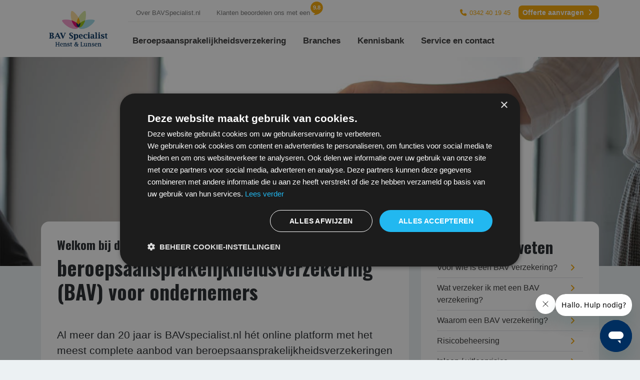

--- FILE ---
content_type: text/html; charset=UTF-8
request_url: https://www.bavspecialist.nl/
body_size: 9250
content:
<!DOCTYPE html>
<html lang="nl">
<head>
    <title>Beroepsaansprakelijkheidsverzekering? BAV | Bavspecialist.nl</title>
    <meta charset="utf-8">
    <meta name="viewport" content="width=device-width, initial-scale=1">
    <meta name="csrf-token" content="baKqh2DZZjcn3gUwmEpxH2XNT7ZcNXnl1WE3U4Rf">
    <meta name="robots" content="index,follow">
        <link rel="preconnect" href="https://fonts.googleapis.com">
    <link rel="preconnect" href="https://fonts.gstatic.com" crossorigin>
    <link href="https://fonts.googleapis.com/css2?family=Oswald:wght@200;300;400;500;600;700&display=swap" rel="stylesheet">
    <link rel="stylesheet" href="https://www.bavspecialist.nl/css/bavspecialist.css">
                <script type="application/ld+json">
        {
            "@context": "https://schema.org",
            "@type": "FAQPage",
            "mainEntity": [
                            {
                    "@type": "Question",
                    "name": "Is een beroepsaansprakelijkheidsverzekering verplicht?",
                    "acceptedAnswer": {
                        "@type": "Answer",
                        "text": "Een wettelijke verplichting voor een beroepsaansprakelijkheidsverzekering geldt voor bepaalde beroepen. Zo bent u als financieel adviseur, advocaat, notaris, accountant of architect verplicht om een BAV af te sluiten.Als er geen wettelijke verplichting geldt voor uw beroep, kan een verzekeringsplicht volgen vanuit beroepsorganisaties. Steeds vaker is een BAV bovendien een vereiste vanuit opdrachtgevers en bemiddelingsbureaus. Een beroepsaansprakelijkheidsverzekering zorgt er niet alleen voor dat u met een gerust hart uw werk kunt doen, maar is dus ook interessant voor het binnenhalen van nieuwe opdrachten."
                    }
                            },
                                        {
                    "@type": "Question",
                    "name": "Voor wie is een BAV bedoeld?",
                    "acceptedAnswer": {
                        "@type": "Answer",
                        "text": "Een beroepsaansprakelijkheidsverzekering dekt financiële schade. De verzekering is daarom relevant voor professionals die het risico lopen om beroepsfouten te maken waardoor financiële schade kan ontstaan. Denk aan professionals die advies geven, of berekeningen maken. Voor ICT’ers, accountants, architecten, consultants is het bijvoorbeeld belangrijk om een BAV af te sluiten."
                    }
                            },
                                        {
                    "@type": "Question",
                    "name": "Wat is een beroepsaansprakelijkheidsverzekering (BAV)?",
                    "acceptedAnswer": {
                        "@type": "Answer",
                        "text": "Een beroepsaansprakelijkheidsverzekering (BAV) beschermt u tegen schadeclaims die voortvloeien uit beroepsfouten van u of een van uw medewerkers. Beroepsfouten zijn bijvoorbeeld nalatigheid, verkeerde adviezen, of fouten in berekeningen of ontwerpen. Voor de financiële schade die hieruit voortvloeit kunt u aansprakelijk worden gesteld en een schadeclaim ontvangen. Een beroepsaansprakelijkheidsverzekering biedt in deze situatie dekking tegen “zuivere vermogensschade”. Naast vergoeding van door derden geleden financiële schade waarvoor u aansprakelijk bent, is er ook vergoeding van juridische verweerkosten en wettelijke rente."
                    }
                            },
                                        {
                    "@type": "Question",
                    "name": "Wat is het verschil tussen een beroepsaansprakelijkheidsverzekering en een bedrijfsaansprakelijkheidsverzekering?",
                    "acceptedAnswer": {
                        "@type": "Answer",
                        "text": "Soms worden de beroepsaansprakelijkheidsverzekering en de bedrijfsaansprakelijkheidsverzekering door elkaar gehaald. Er is een belangrijk verschil tussen deze twee verzekeringen:Een beroepsaansprakelijkheidsverzekering biedt dekking tegen financiële schade die voortvloeit uit beroepsfouten, zoals onjuist advies, onzorgvuldigheid, onvolledigheid of verkeerde berekeningen.Een bedrijfsaansprakelijkheidsverzekering daarentegen dekt schade aan personen en hun spullen die veroorzaakt worden tijdens het werk. het gaat hierbij om tastbare schade aan spullen of personen.Twijfelt u over welke verzekering u wilt afsluiten? Wij kunnen beiden voor u verzorgen en u adviseren over de juiste verzekering voor uw situatie."
                    }
                            },
                                        {
                    "@type": "Question",
                    "name": "Wat kost een beroepsaansprakelijkheidsverzekering?",
                    "acceptedAnswer": {
                        "@type": "Answer",
                        "text": "De kosten van een BAV variëren per verzekering en verzekeraar en zijn afhankelijk van verschillende factoren. Het risico op vermogensschade is voor het ene beroep bijvoorbeeld veel groter dan het andere beroep. Hoeveel u betaalt hangt daarom onder andere af van het beroep dat u uitoefent. Andere factoren die een rol spelen bij de kosten van een BAV zijn:- De omzet van uw onderneming - De hoogte van het verzekerde bedrag- Het gekozen eigen risico- Hoe lang u al ondernemer bentGezien onze ruime ervaring met beroepsaansprakelijkheidsverzekeringen voor de meest uiteenlopende beroepen, kunnen wij u hier uitstekend over adviseren."
                    }
                            }
                                    ]
        }
    </script>

        <link rel="shortcut icon" type="image/x-icon" href="https://www.bavspecialist.nl/pics/favicon.ico">
    <link rel="canonical" href="https://www.bavspecialist.nl" />

    <meta name="keywords" content="">
    <meta name="description" content="De specialist in alles omtrent een beroepsaansprakelijkheidsverzekering en BAV. ✔ Onafhankelijk advies ✔ Professionele afhandeling ✔ Scherpe tarieven">
    <meta name="dc.title" content="Beroepsaansprakelijkheidsverzekering? BAV | Bavspecialist.nl">
    <meta name="dc.keywords" content="">
    <meta name="dc.description" content="De specialist in alles omtrent een beroepsaansprakelijkheidsverzekering en BAV. ✔ Onafhankelijk advies ✔ Professionele afhandeling ✔ Scherpe tarieven">

    <meta property="og:locale" content="nl_NL">
    <meta property="og:type" content="website">
    <meta property="og:title" content="Beroepsaansprakelijkheidsverzekering? BAV | Bavspecialist.nl">
    <meta property="og:description" content="De specialist in alles omtrent een beroepsaansprakelijkheidsverzekering en BAV. ✔ Onafhankelijk advies ✔ Professionele afhandeling ✔ Scherpe tarieven">
    <meta property="og:image" content="https://www.bavspecialist.nl/pics/logo-aovspecialist.png">
    <meta property="og:url" content="https://www.bavspecialist.nl/">
    <meta property="og:site_name"
          content="Bavspecialist.nl | Beroepsaansprakelijkheidsverzekeringen">
                <meta name="google-site-verification" content="-BvBXcRw47InEZMlXjOpOp7j5rBbkvMPFa48xS6eJgc">
        <script>
            (function (i, s, o, g, r, a, m) {
                i['GoogleAnalyticsObject'] = r;
                i[r] = i[r] || function () {
                    (i[r].q = i[r].q || []).push(arguments)
                }, i[r].l = 1 * new Date();
                a = s.createElement(o),
                    m = s.getElementsByTagName(o)[0];
                a.async = 1;
                a.src = g;
                m.parentNode.insertBefore(a, m)
            })(window, document, 'script', 'https://www.google-analytics.com/analytics.js', 'ga');

            ga('create', 'UA-162460-9', 'auto');
            ga('send', 'pageview');

            ga('create', 'UA-162460-4', 'auto', {'name': 'bavspecialist'} ); ga('bavspecialist.send', 'pageview');
        </script>
        <script>(function(w,d,s,l,i){
        w[l]=w[l]||[];w[l].push({'gtm.start': new Date().getTime(),event:'gtm.js'});
        var f=d.getElementsByTagName(s)[0], j=d.createElement(s),dl=l!='dataLayer'?'&l='+l:'';j.async=true;j.src= 'https://www.googletagmanager.com/gtm.js?id='+i+dl;f.parentNode.insertBefore(j,f);
    })(window,document,'script','dataLayer','GTM-WZH7ZBD');</script>
</head>
<body data-name="home">
<noscript><iframe src="https://www.googletagmanager.com/ns.html?id=GTM-WZH7ZBD" height="0" width="0" style="display:none;visibility:hidden"></iframe></noscript>
<header>
                        <div class="container">
    <div class="row">
        <div class="col-lg-auto col-sm-3 d-flex justify-content-center align-items-center">
            <a href="/" class="logo">&nbsp;</a>
        </div>
        <div class="col">
            <nav class="nav">
                <ul class="nav d-none d-sm-inline-flex">
                                            <li class="nav-item">
                            <a href="https://www.bavspecialist.nl/over-bavspecialist"
                               target="_self" rel="follow" class="nav-link">
                                Over BAVSpecialist.nl
                            </a>
                        </li>
                                            <li class="nav-item">
                            <a href="/klanttevredenheid"
                               target="_self" rel="" class="nav-link">
                                Klanten beoordelen ons met een
                            </a>
                        </li>
                                        <li class="grade">
                        <svg viewBox="0 0 88 96" version="1.1" xmlns="http://www.w3.org/2000/svg" xmlns:xlink="http://www.w3.org/1999/xlink">
                            <g transform="translate(-22.000000, -16.000000)">
                                <path d="M19.8135517,88.6138147 C23.8956008,95.0045785 29.4192056,100.006816 35.6894849,103.450723 L35.729738,103.475727 C42.1684482,106.998217 49.3917506,108.878023 56.6657471,108.914292 C60.5032552,108.934762 64.3586231,108.440734 68.1132895,107.399649 L68.1255166,107.427125 C72.406221,106.337132 76.3394848,104.910963 79.9305286,103.257701 C87.6067813,99.7310894 93.744349,95.1694376 98.5363914,90.6088848 C108.36488,81.2494205 112.514659,71.8916047 112.622642,71.4784952 C112.622642,71.4784952 105.677402,74.5320983 98.1357838,76.4937844 C99.1146348,72.8271802 99.6098991,69.0369317 99.6094869,65.2273122 C99.6052281,60.526217 98.8394574,55.7954472 97.2669762,51.2273384 C96.1712126,48.0506405 94.6906403,44.9517012 92.8025913,41.9941286 C91.4526698,39.8821459 89.9459949,37.9234822 88.3163625,36.1313262 C79.2062475,26.1172337 66.0781037,21.1439836 53.034038,22.1207739 C46.1272652,22.6399428 39.2457708,24.8240513 32.9956868,28.8118561 C15.6266796,39.9066 8.8434137,61.3256463 15.5431509,79.9332952 C16.6173455,82.9166957 18.0337601,85.8275582 19.8135517,88.6138147" id="txt_balloon" transform="translate(62.811321, 65.457451) scale(-1, 1) rotate(-300.000000) translate(-62.811321, -65.457451) "></path>
                            </g>
                        </svg>
                        <span>9.8</span>
                    </li>
                </ul>

                <ul class="nav d-none d-sm-inline-flex">
                    <li class="nav-item">
                        <a href="tel:+31342401945" class="nav-link">
                            <span class="text-secondary">
                                <i class="fa fa-fw fa-phone" aria-hidden="true"></i> 0342 40 19 45
                            </span>
                        </a>
                    </li>
                    <li>
                        <a href="/offerte" class="btn btn-xs btn-secondary">
                            Offerte aanvragen
                            <i class="fa fa-fw fa-angle-right" aria-hidden="true"></i>
                        </a>
                    </li>
                </ul>
            </nav>

            <nav class="navbar navbar-expand-lg mb-2 mb-sm-0">
                <button type="button"
                        data-bs-toggle="collapse"
                        data-bs-target="#navbar-main"
                        aria-controls="navbar-main"
                        aria-expanded="false"
                        aria-label="Toggle navigation" class="navbar-toggler float-end">
                    <i class="fas fa-fw fa-bars"></i>
                </button>

                <div class="d-inline-block d-sm-none">
                    <a href="tel:+31342401945" class="nav-link">
                        <span class="text-secondary">
                            <i class="fa fa-fw fa-phone" aria-hidden="true"></i> 0342 40 19 45
                        </span>
                    </a>
                </div>

                <div id="navbar-main" class="collapse navbar-collapse">
                    <ul class="navbar-nav me-auto">

                        
                            <li class="nav-item nav-item-group d-block d-lg-none">
                                <a href="#"
                                   tabindex="0" target="_self" rel="folow" class="nav-link">
                                    Over ons
                                </a>

                                                            </li>
                        
                            <li class="nav-item nav-item-group">
                                <a href="/beroepsaansprakelijkheidsverzekering"
                                   tabindex="1" target="_self" rel="folow" class="nav-link">
                                    Beroepsaansprakelijk­heids­verzekering
                                </a>

                                
                                    <div aria-hidden="true" class="container nav-container">
                                        <div class="row">

                                            
                                                
                                                    
                                                        <div class="col-lg-3 col-md-6">
                                                            <span class="nav-text h5">BAV afsluiten</span>
                                                            <ul class="navbar-nav-col">
                                                                                                                                    <li class="nav-item">
                                                                        <a href="https://www.bavspecialist.nl/beroepsaansprakelijkheidsverzekering"
                                                                           target="_self" rel="follow" class="nav-link">Alles over BAV</a>
                                                                    </li>
                                                                                                                                    <li class="nav-item">
                                                                        <a href="https://www.bavspecialist.nl/vergelijken-en-afsluiten"
                                                                           target="_self" rel="follow" class="nav-link">BAV vergelijken en afsluiten</a>
                                                                    </li>
                                                                                                                                    <li class="nav-item">
                                                                        <a href="https://www.bavspecialist.nl/premie-bav-verzekering-berekenen"
                                                                           target="_self" rel="follow" class="nav-link">Premie BAV berekenen</a>
                                                                    </li>
                                                                                                                                    <li class="nav-item">
                                                                        <a href="/offerte"
                                                                           target="_self" rel="" class="nav-link">Offerte BAV aanvragen</a>
                                                                    </li>
                                                                                                                                    <li class="nav-item">
                                                                        <a href="/adviesgesprek"
                                                                           target="_self" rel="" class="nav-link">Plan gratis adviesgesprek</a>
                                                                    </li>
                                                                                                                            </ul>
                                                        </div>

                                                                                                    
                                                    
                                                        <div class="col-lg-3 col-md-6">
                                                            <span class="nav-text h5">Meer informatie</span>
                                                            <ul class="navbar-nav-col">
                                                                                                                                    <li class="nav-item">
                                                                        <a href="https://www.bavspecialist.nl/waarom-een-beroepsaansprakelijkheidsverzekering-bav"
                                                                           target="_self" rel="follow" class="nav-link">Waarom een BAV verzekering?</a>
                                                                    </li>
                                                                                                                                    <li class="nav-item">
                                                                        <a href="https://www.bavspecialist.nl/voor-wie-is-een-beroepsaansprakelijkheidsverzekering-bav"
                                                                           target="_self" rel="follow" class="nav-link">Heb ik een BAV verzekering nodig?</a>
                                                                    </li>
                                                                                                                                    <li class="nav-item">
                                                                        <a href="https://www.bavspecialist.nl/wat-verzeker-ik-met-een-beroepsaansprakelijkheidsverzekering-bav"
                                                                           target="_self" rel="follow" class="nav-link">Wat dekt een BAV verzekering?</a>
                                                                    </li>
                                                                                                                            </ul>
                                                        </div>

                                                                                                    
                                                
                                                                                                            <div class="col col-banner col-lg-6 d-lg-flex d-md-none d-sm-none">
                                                            <div class="banner banner-default">
                                                                <h5>Beroepsaansprakelijk­heids­verzekering (BAV) voor ondernemers</h5>
                                                                <p>Een Beroepsaansprakelijk­heids­verzekering (BAV) voor ondernemers beschermt u zich tegen de gevolgen van schadeclaims wanneer u of een medewerker een beroepsfout maakt.</p>

                                                                                                                                    <a href="/offerte" class="btn btn-secondary">
                                                                        Offerte aanvragen
                                                                        <i class="fa fa-fw fa-chevron-right" aria-hidden="true"></i>
                                                                    </a>
                                                                                                                            </div>
                                                        </div>
                                                    
                                                
                                            
                                            
                                        </div>
                                    </div>
                                                            </li>
                        
                            <li class="nav-item nav-item-group">
                                <a href="#"
                                   tabindex="2" target="_self" rel="folow" class="nav-link">
                                    Branches
                                </a>

                                
                                    <div aria-hidden="true" class="container nav-container">
                                        <div class="row">

                                            
                                                
                                                    
                                                        <div class="col-lg-4 col-md-12">
                                                            <span class="nav-text h5">Oplossingen voor uw branche </span>
                                                            <ul class="navbar-nav-col">
                                                                                                                                    <li class="nav-item">
                                                                        <a href="https://www.bavspecialist.nl/branches/consultancy"
                                                                           target="_self" rel="follow" class="nav-link">Consultancy</a>
                                                                    </li>
                                                                                                                                    <li class="nav-item">
                                                                        <a href="https://www.bavspecialist.nl/branches/financiele-dienstverlening"
                                                                           target="_self" rel="follow" class="nav-link">Financiele dienstverlening</a>
                                                                    </li>
                                                                                                                                    <li class="nav-item">
                                                                        <a href="https://www.bavspecialist.nl/branches/ict-media-en-communicatie"
                                                                           target="_self" rel="follow" class="nav-link">ICT, media en communicatie</a>
                                                                    </li>
                                                                                                                                    <li class="nav-item">
                                                                        <a href="https://www.bavspecialist.nl/branches/juridische-dienstverlening"
                                                                           target="_self" rel="follow" class="nav-link">Juridische dienstverlening</a>
                                                                    </li>
                                                                                                                                    <li class="nav-item">
                                                                        <a href="https://www.bavspecialist.nl/branches/overig"
                                                                           target="_self" rel="follow" class="nav-link">Overige beroepen</a>
                                                                    </li>
                                                                                                                                    <li class="nav-item">
                                                                        <a href="https://www.bavspecialist.nl/branches/technische-beroepen"
                                                                           target="_self" rel="follow" class="nav-link">Technische beroepen</a>
                                                                    </li>
                                                                                                                                    <li class="nav-item">
                                                                        <a href="https://www.bavspecialist.nl/branches/zorg"
                                                                           target="_self" rel="follow" class="nav-link">Zorg</a>
                                                                    </li>
                                                                                                                            </ul>
                                                        </div>

                                                                                                    
                                                
                                                                                                            <div class="col col-banner col-lg-8 d-lg-flex d-md-none d-sm-none">
                                                            <div class="banner banner-default">
                                                                <h5>Advies op maat</h5>
                                                                <p>Wilt u de beste oplossing voor uw specifieke situatie? Wij voorzien u graag van gratis advies!</p>

                                                                                                                                    <a href="/advies" class="btn btn-outline-secondary">
                                                                        Vrijblijvend advies
                                                                        <i class="fa fa-fw fa-chevron-right" aria-hidden="true"></i>
                                                                    </a>
                                                                                                                            </div>
                                                        </div>
                                                    
                                                
                                            
                                            
                                        </div>
                                    </div>
                                                            </li>
                        
                            <li class="nav-item nav-item-group">
                                <a href="#"
                                   tabindex="3" target="_self" rel="folow" class="nav-link">
                                    Kennisbank
                                </a>

                                
                                    <div aria-hidden="true" class="container nav-container">
                                        <div class="row">

                                            
                                                
                                                    
                                                        <div class="col-lg-4 col-md-12">
                                                            <span class="nav-text h5">Achtergrondinformatie</span>
                                                            <ul class="navbar-nav-col">
                                                                                                                                    <li class="nav-item">
                                                                        <a href="/downloads"
                                                                           target="_self" rel="" class="nav-link">Downloads</a>
                                                                    </li>
                                                                                                                                    <li class="nav-item">
                                                                        <a href="/nieuws"
                                                                           target="_self" rel="" class="nav-link">Nieuws</a>
                                                                    </li>
                                                                                                                                    <li class="nav-item">
                                                                        <a href="/begrippenlijst"
                                                                           target="_self" rel="" class="nav-link">Begrippenlijst</a>
                                                                    </li>
                                                                                                                                    <li class="nav-item">
                                                                        <a href="/verzekeraars"
                                                                           target="_self" rel="" class="nav-link">BAV verzekeraars</a>
                                                                    </li>
                                                                                                                            </ul>
                                                        </div>

                                                                                                    
                                                
                                                                                                            <div class="col col-banner col-lg-8 d-lg-flex d-md-none d-sm-none">
                                                            <div class="banner banner-default">
                                                                <h5>Actuele informatie</h5>
                                                                <p>Wij houden de ontwikkelingen rondom beroepsaansprakelijk en Beroepsaansprakelijk­heids­verzekeringen continue in de gaten. Zo doen we er alles aan om u zo goed mogelijk te helpen.</p>

                                                                                                                                    <a href="/nieuws" class="btn btn-secondary">
                                                                        Bekijk het actuele nieuws
                                                                        <i class="fa fa-fw fa-chevron-right" aria-hidden="true"></i>
                                                                    </a>
                                                                                                                            </div>
                                                        </div>
                                                    
                                                
                                            
                                            
                                        </div>
                                    </div>
                                                            </li>
                        
                            <li class="nav-item nav-item-group">
                                <a href="/contact"
                                   tabindex="4" target="_self" rel="" class="nav-link">
                                    Service en contact
                                </a>

                                                            </li>
                                            </ul>

                                            <ul class="nav nav-quotation">
                            <li>
                                <a href="/offerte" class="btn btn-sm btn-secondary">
                                    Offerte aanvragen
                                    <i class="fa fa-fw fa-angle-right" aria-hidden="true"></i>
                                </a>
                            </li>
                        </ul>
                                    </div>
            </nav>
        </div>
    </div>
</div>
    </header>
<main>
                                    <section class="container-fluid container-visual">
                <figure class="figure figure-visual">
                    <figcaption></figcaption>
                </figure>
                <div class="container">
                    <div class="row justify-content-md-center">
                        <div class="col-lg-8 col-md-12">
                            <div class="card p-3 h-100">
                                <div class="card-body">
                                        <h1 class="card-title mb-5">
        <small class="d-block h4">Welkom bij de BAVspecialist van Nederland</small>
        beroepsaansprakelijk&shy;heids&shy;verzekering (BAV) voor ondernemers
    </h1>
    <p class="card-text mb-3">
                    Al meer dan 20 jaar is BAVspecialist.nl hét online platform met het meest complete aanbod van beroepsaansprakelijkheidsverzekeringen van Nederland. Bij BAVspecialist kunt u rekenen op onafhankelijk en eerlijk advies en een snelle en grondige afhandeling.
            </p>
    <nav class="d-flex flex-column flex-md-row gap-3">
    <a href="https://www.bavspecialist.nl/offerte" class="btn btn-lg btn-secondary text-nowrap">
        Offerte aanvragen
        <i class="fa fa-fw fa-chevron-right" aria-hidden="true"></i>
    </a>
    <a href="https://www.bavspecialist.nl/adviesgesprek" class="btn btn-lg btn-outline-secondary text-nowrap">
        <i class="fa fa-fw fa-calendar-alt" aria-hidden="true"></i>
        <span class="d-inline-blockblock d-sm-none">Gratis adviesgesprek</span>
        <span class="d-none d-sm-inline-block">Plan gratis adviesgesprek</span>
    </a>
</nav>

    
    
                                </div>
                            </div>
                        </div>
                        <div class="col-lg-4 col-md-12 col-aside-navigation mt-5 mt-lg-0">
                            <div class="card h-100">
                                <div class="card-body">
                                                                                                                                                            <strong class="h2 card-title mb-3">Goed om te weten</strong>
                                            <ul class="list-group list-group-flush">
                                                                                                    <li class="list-group-item ps-0">
                                                        <a href="https://www.bavspecialist.nl/voor-wie-is-een-beroepsaansprakelijkheidsverzekering-bav"
                                                           target="_self"
                                                           rel="follow"
                                                           title="Voor wie is een BAV verzekering?"
                                                           class="list-group-link">
                                                            Voor wie is een BAV verzekering?
                                                        </a>
                                                    </li>
                                                                                                    <li class="list-group-item ps-0">
                                                        <a href="https://www.bavspecialist.nl/wat-verzeker-ik-met-een-beroepsaansprakelijkheidsverzekering-bav"
                                                           target="_self"
                                                           rel="follow"
                                                           title="Wat verzeker ik met een BAV verzekering?"
                                                           class="list-group-link">
                                                            Wat verzeker ik met een BAV verzekering?
                                                        </a>
                                                    </li>
                                                                                                    <li class="list-group-item ps-0">
                                                        <a href="https://www.bavspecialist.nl/waarom-een-beroepsaansprakelijkheidsverzekering-bav"
                                                           target="_self"
                                                           rel="follow"
                                                           title="Waarom een BAV verzekering?"
                                                           class="list-group-link">
                                                            Waarom een BAV verzekering?
                                                        </a>
                                                    </li>
                                                                                                    <li class="list-group-item ps-0">
                                                        <a href="https://www.bavspecialist.nl/risicobeheersing-beroepsaansprakelijkheidsverzekering-bav"
                                                           target="_self"
                                                           rel="follow"
                                                           title="Risicobeheersing"
                                                           class="list-group-link">
                                                            Risicobeheersing
                                                        </a>
                                                    </li>
                                                                                                    <li class="list-group-item ps-0">
                                                        <a href="https://www.bavspecialist.nl/inloop-uitloop-risico-beroepsaansprakelijkheidsverzekering-bav"
                                                           target="_self"
                                                           rel="follow"
                                                           title="Inloop / uitlooprisico"
                                                           class="list-group-link">
                                                            Inloop / uitlooprisico
                                                        </a>
                                                    </li>
                                                                                                    <li class="list-group-item ps-0">
                                                        <a href="https://www.bavspecialist.nl/juridisch-contractbeheer-beroepsaansprakelijkheidsverzekering-bav"
                                                           target="_self"
                                                           rel="follow"
                                                           title="Juridisch contractbeheer"
                                                           class="list-group-link">
                                                            Juridisch contractbeheer
                                                        </a>
                                                    </li>
                                                                                            </ul>
                                                                                                            </div>
                            </div>
                        </div>
                    </div>

                                                                                            <div class="row justify-content-md-center">
                                <div class="col-lg-8 col-md-12 p-3 p-sm-5 pt-5 pb-0">
                                    <h2> Wat is een beroepsaansprakelijk­heids­verzekering (BAV) en voor wie is het? </h2> <p> Een <a href="/beroepsaansprakelijkheidsverzekering">beroepsaansprakelijk­heids­verzekering </a>biedt bescherming tegen financiële schade als gevolg van beroepsfouten door u of uw medewerkers. Dergelijke fouten, zoals verkeerde adviezen of onjuiste berekeningen, kunnen aanzienlijke financiële gevolgen hebben voor uw klanten en daarvoor kunt u aansprakelijk worden gesteld. </p> <p> Een beroepsaansprakelijk­heids­verzekering (BAV) beschermt u tegen deze situaties, zodat u met vertrouwen uw werk kunt uitvoeren. </p> <p> <a href="/voor-wie-is-een-beroepsaansprakelijkheidsverzekering-bav">Voor wie is een BAV nuttig?</a> Voor sommige beroepen, zoals accountant, advocaat, of architect, is een beroepsaansprakelijk­heids­verzekering verplicht. Daarnaast is een BAV een belangrijke verzekering voor ondernemers die advies geven, berekeningen doen, of tekeningen maken voor opdrachtgevers. </p>
                                </div>
                                <div class="col-lg-4 d-none d-lg-flex"></div>
                            </div>
                                                            </div>
            </section>
        
                
                    <section class="container container-branches">
                <div class="row justify-content-md-center">
                    <div class="col-lg-12 px-4 px-sm-5">
                        <h3>Een BAV voor elke branche</h3>
        <p>
            Iedere branche is anders en kent zijn eigen uitdagingen.
                Onze onafhankelijke adviseurs zijn hiervan op de hoogte en houden hier rekening mee bij het aanbieden van de best passende beroepsaansprakelijk&shy;heids&shy;verzekering voor uw situatie.
                Uiteraard nemen ze hierbij ook uw persoonlijke wensen mee.
        </p>
    
                <div class="row">
                            <div class="col-lg-6 col-md-6 col-sm-12">
                    <ul class="list-group list-group-flush">
                                                                                    <li class="list-group-item ps-0">
                                    <a href="https://www.bavspecialist.nl/branches/consultancy" rel="follow"
                                       target="_self" title="Consultancy" class="link-dark">
                                        Consultancy
                                    </a>
                                </li>
                                                                                                                <li class="list-group-item ps-0">
                                    <a href="https://www.bavspecialist.nl/branches/financiele-dienstverlening" rel="follow"
                                       target="_self" title="Financiele dienstverlening" class="link-dark">
                                        Financiele dienstverlening
                                    </a>
                                </li>
                                                                                                                <li class="list-group-item ps-0">
                                    <a href="https://www.bavspecialist.nl/branches/ict-media-en-communicatie" rel="follow"
                                       target="_self" title="ICT, media en communicatie" class="link-dark">
                                        ICT, media en communicatie
                                    </a>
                                </li>
                                                                                                                <li class="list-group-item ps-0">
                                    <a href="https://www.bavspecialist.nl/branches/juridische-dienstverlening" rel="follow"
                                       target="_self" title="Juridische dienstverlening" class="link-dark">
                                        Juridische dienstverlening
                                    </a>
                                </li>
                                                                        </ul>
                </div>
                            <div class="col-lg-6 col-md-6 col-sm-12">
                    <ul class="list-group list-group-flush">
                                                                                    <li class="list-group-item ps-0">
                                    <a href="https://www.bavspecialist.nl/branches/technische-beroepen" rel="follow"
                                       target="_self" title="Technische beroepen" class="link-dark">
                                        Technische beroepen
                                    </a>
                                </li>
                                                                                                                <li class="list-group-item ps-0">
                                    <a href="https://www.bavspecialist.nl/branches/zorg" rel="follow"
                                       target="_self" title="Zorg" class="link-dark">
                                        Zorg
                                    </a>
                                </li>
                                                                                                                <li class="list-group-item ps-0">
                                    <a href="https://www.bavspecialist.nl/branches/overig" rel="follow"
                                       target="_self" title="Overige beroepen" class="link-dark">
                                        Overige beroepen
                                    </a>
                                </li>
                                                                        </ul>
                </div>
                    </div>
    
        
                        </div>
                </div>
            </section>
        
                    <section class="container-fluid container-explainer bg-white">
                <div class="container">
                    <div class="row justify-content-md-center">
                        <div class="col-lg-12">
                            <span class="label label-secondary">In het kort</span>
    <h2>
        Dekking beroepsaansprakelijk&shy;heids&shy;verzekering
    </h2>
    <p class="text-muted">
        Een beroepsaansprakelijkheidsverzekering (BAV) dekt de “zuivere vermogensschade” als gevolg van beroepsfouten, zoals nalatigheid, verkeerde adviezen, of berekeningen. Naast vergoeding van de financiële schade waarvoor u aansprakelijk bent, worden ook juridische verweerkosten en wettelijke rente vergoed.
    </p>
    <div class="row">
        <div class="col-lg-6">
            <h4 class="my-3">Wel verzekerd</h4>
            <ul class="fa-ul">
                                    <li><span class="fa-li"><i class="fa-solid fa-check text-success" aria-hidden="true"></i></span>Door derden geleden financiële vermogensschade</li>
                                    <li><span class="fa-li"><i class="fa-solid fa-check text-success" aria-hidden="true"></i></span>Vergoeding van juridische verweerkosten bij aansprakelijkstelling</li>
                                    <li><span class="fa-li"><i class="fa-solid fa-check text-success" aria-hidden="true"></i></span>Vergoeding van wettelijke rente</li>
                                    <li><span class="fa-li"><i class="fa-solid fa-check text-success" aria-hidden="true"></i></span>Vergoeding schaderegelingskosten</li>
                                    <li><span class="fa-li"><i class="fa-solid fa-check text-success" aria-hidden="true"></i></span>Vergoeding bereddingskosten</li>
                            </ul>
        </div>
        <div class="col-lg-6">
            <h4 class="my-3">Niet verzekerd</h4>
            <ul class="fa-ul">
                                    <li><span class="fa-li"><i class="fa-solid fa-times text-danger" aria-hidden="true"></i></span>Opzet, fraude en vermogensdelicten</li>
                                    <li><span class="fa-li"><i class="fa-solid fa-times text-danger" aria-hidden="true"></i></span>Bekende fouten</li>
                                    <li><span class="fa-li"><i class="fa-solid fa-times text-danger" aria-hidden="true"></i></span>Aansprakelijkheid verhogende bedingen</li>
                                    <li><span class="fa-li"><i class="fa-solid fa-times text-danger" aria-hidden="true"></i></span>Eigen geleden schade zoals honorariumgeschil</li>
                            </ul>
        </div>
    </div>

                <div class="row my-3">
            <div class="col-lg-12">
                Meer informatie over de dekking van een BAV? Bekijk <a href="/wat-verzeker-ik-met-een-beroepsaansprakelijkheidsverzekering-bav">Wat is de dekking van een beroepsaansprakelijkheidsverzekering</a>
            </div>
        </div>
                            </div>
                    </div>
                </div>
            </section>
        
                    <section class="container container-usps">
                <div class="row justify-content-md-center">
                    <div class="col-lg-12">
                        <h2 class="mb-5">
    Waarom BAV specialist
</h2>
<div class="row">
    <div class="col-lg-4 col-md-12">
        <div class="card h-100">
            <div class="card-body">
                <img src="/pics/w1h1.png" alt="" class="card-img card-img-independent d-none d-sm-block">
                <h4 class="card-title my-3">Onafhankelijk en marktbreed advies</h4>
                <div class="row">
                    <div class="col-md-8 col-sm-12 col-lg-12">
                        <p>
                            Bavspecialist.nl  biedt onafhankelijk advies, waarbij we geen belang hebben bij de uitkomst van het advies.
                                Daardoor bent u verzekerd van objectieve en eerlijke begeleiding bij het nemen van belangrijke beslissingen.
                        </p>
                    </div>
                </div>
            </div>
        </div>
    </div>
    <div class="col-lg-4 col-md-12 mt-5 mt-lg-0">
        <div class="card h-100">
            <div class="card-body">
                <img src="/pics/w1h1.png" alt="" class="card-img card-img-correct d-none d-sm-block">
                <h4 class="card-title my-3">Snel, correct en grondig</h4>
                <div class="row">
                    <div class="col-md-8 col-sm-12 col-lg-12">
                        <p>
                            U wilt snel kunnen inspelen op veranderingen en ontwikkelingen in de markt.
                            Wij begrijpen dit en staan bekend om onze snelle reactie, zonder dat dit ten koste gaat van de grondigheid en kwaliteit van het advies.
                        </p>
                    </div>
                </div>
            </div>
        </div>
    </div>
    <div class="col col-lg-4 col-md-12 mt-5 mt-lg-0">
        <div class="card h-100">
            <div class="card-body">
                <img src="/pics/w1h1.png" alt="" class="card-img card-img-professional d-none d-sm-block">
                <h4 class="card-title my-3">Professionele schadeafhandeling</h4>
                <div class="row">
                    <div class="col-md-8 col-sm-12 col-lg-12">
                        <p>
                            Het afhandelen van aansprakelijkheidsclaims kan een tijdrovend en complex proces zijn, waarbij veel kennis en ervaring vereist is.
                            Met onze jarenlange ervaring kunt u erop vertrouwen dat de afhandeling van uw aansprakelijkheidsclaim bij ons in goede handen is.
                        </p>
                    </div>
                </div>
            </div>
        </div>
    </div>
</div>
                    </div>
                </div>
            </section>
        
        
        
        
                <section class="container-fluid container-reviews bg-white">
            <div class="container">
                <div class="row justify-content-md-center">
                    <div class="col-lg-12">
                        <h3>Klantbeoordeling bavspecialist.nl</h3>
    
                <div class="row">
            <div class="col-lg-4">
                <div class="review-summary py-3">
                    <p class="fs-5 mb-0">Onze klanten beoordelen ons gemiddeld met een</p>
                    <div class="grade">
                        <svg viewBox="0 0 88 96" version="1.1" xmlns="http://www.w3.org/2000/svg" xmlns:xlink="http://www.w3.org/1999/xlink">
                            <g transform="translate(-22.000000, -16.000000)">
                                <path d="M19.8135517,88.6138147 C23.8956008,95.0045785 29.4192056,100.006816 35.6894849,103.450723 L35.729738,103.475727 C42.1684482,106.998217 49.3917506,108.878023 56.6657471,108.914292 C60.5032552,108.934762 64.3586231,108.440734 68.1132895,107.399649 L68.1255166,107.427125 C72.406221,106.337132 76.3394848,104.910963 79.9305286,103.257701 C87.6067813,99.7310894 93.744349,95.1694376 98.5363914,90.6088848 C108.36488,81.2494205 112.514659,71.8916047 112.622642,71.4784952 C112.622642,71.4784952 105.677402,74.5320983 98.1357838,76.4937844 C99.1146348,72.8271802 99.6098991,69.0369317 99.6094869,65.2273122 C99.6052281,60.526217 98.8394574,55.7954472 97.2669762,51.2273384 C96.1712126,48.0506405 94.6906403,44.9517012 92.8025913,41.9941286 C91.4526698,39.8821459 89.9459949,37.9234822 88.3163625,36.1313262 C79.2062475,26.1172337 66.0781037,21.1439836 53.034038,22.1207739 C46.1272652,22.6399428 39.2457708,24.8240513 32.9956868,28.8118561 C15.6266796,39.9066 8.8434137,61.3256463 15.5431509,79.9332952 C16.6173455,82.9166957 18.0337601,85.8275582 19.8135517,88.6138147" id="txt_balloon" transform="translate(62.811321, 65.457451) scale(-1, 1) rotate(-300.000000) translate(-62.811321, -65.457451) "></path>
                            </g>
                        </svg>
                        <span>9.8</span>
                    </div>
                    
                </div>
            </div>
            <div class="col-lg-7 offset-lg-1">
                <blockquote class="blockquote blockquote-review h-75">
                    <p class="fst-italic text-muted">Jeroen was truly professional in helping me through a complex insurance coverage challenge. He was patient in answering all my questions and helpful in coming up with a workable proposal. He supported me in English throughout the whole process.</p>
                    <strong class="text-nowrap">Yoshi</strong>
                </blockquote>
                <nav class="pt-3 text-end">
                    <a href="/klanttevredenheid" class="btn btn-sm btn-outline-secondary">
                        <i class="fa fa-fw fa-comment" aria-hidden="true"></i>
                        Bekijk alle reacties
                    </a>
                </nav>
            </div>
        </div>
    
        
    
                    </div>
                </div>
            </div>
        </section>
        
                    <section class="container-fluid container-explainer bg-white">
                <div class="container">
                    <div class="row justify-content-md-center">
                        <div class="col-lg-12">
                            <span class="label label-secondary">In het kort</span>
    <h2>
        Dekking beroepsaansprakelijk&shy;heids&shy;verzekering
    </h2>
    <p class="text-muted">
        Een beroepsaansprakelijkheidsverzekering (BAV) dekt de “zuivere vermogensschade” als gevolg van beroepsfouten, zoals nalatigheid, verkeerde adviezen, of berekeningen. Naast vergoeding van de financiële schade waarvoor u aansprakelijk bent, worden ook juridische verweerkosten en wettelijke rente vergoed.
    </p>
    <div class="row">
        <div class="col-lg-6">
            <h4 class="my-3">Wel verzekerd</h4>
            <ul class="fa-ul">
                                    <li><span class="fa-li"><i class="fa-solid fa-check text-success" aria-hidden="true"></i></span>Door derden geleden financiële vermogensschade</li>
                                    <li><span class="fa-li"><i class="fa-solid fa-check text-success" aria-hidden="true"></i></span>Vergoeding van juridische verweerkosten bij aansprakelijkstelling</li>
                                    <li><span class="fa-li"><i class="fa-solid fa-check text-success" aria-hidden="true"></i></span>Vergoeding van wettelijke rente</li>
                                    <li><span class="fa-li"><i class="fa-solid fa-check text-success" aria-hidden="true"></i></span>Vergoeding schaderegelingskosten</li>
                                    <li><span class="fa-li"><i class="fa-solid fa-check text-success" aria-hidden="true"></i></span>Vergoeding bereddingskosten</li>
                            </ul>
        </div>
        <div class="col-lg-6">
            <h4 class="my-3">Niet verzekerd</h4>
            <ul class="fa-ul">
                                    <li><span class="fa-li"><i class="fa-solid fa-times text-danger" aria-hidden="true"></i></span>Opzet, fraude en vermogensdelicten</li>
                                    <li><span class="fa-li"><i class="fa-solid fa-times text-danger" aria-hidden="true"></i></span>Bekende fouten</li>
                                    <li><span class="fa-li"><i class="fa-solid fa-times text-danger" aria-hidden="true"></i></span>Aansprakelijkheid verhogende bedingen</li>
                                    <li><span class="fa-li"><i class="fa-solid fa-times text-danger" aria-hidden="true"></i></span>Eigen geleden schade zoals honorariumgeschil</li>
                            </ul>
        </div>
    </div>

                <div class="row my-3">
            <div class="col-lg-12">
                Meer informatie over de dekking van een BAV? Bekijk <a href="/wat-verzeker-ik-met-een-beroepsaansprakelijkheidsverzekering-bav">Wat is de dekking van een beroepsaansprakelijkheidsverzekering</a>
            </div>
        </div>
                            </div>
                    </div>
                </div>
            </section>
        
                    <section class="container-fluid container-insurers bg-white">
                <div class="container">
                    <div class="row justify-content-md-center">
                        <div class="col-lg-12">
                            <h2>
            Verzekeraars BAV
        </h2>
        <p class="text-muted">
            Bij het maken van de offerte voor uw beroepsaansprakelijk&shy;heids&shy;verzekering maken we een onafhankelijke vergelijking van de mogelijkheden die door de BAV verzekeraars waar we mee samenwerken worden aangeboden.
        </p>
    
                <div class="row">
                            <div class="col-md-6">
                    <ul class="list-group list-group-flush">
                                                    <li class="list-group-item ps-0">
                                <a href="https://www.bavspecialist.nl/verzekeraars/beroepsaansprakelijkheidsverzekering-bav-van-aig" rel="follow"
                                   target="_self" title="AIG" class="link-dark">
                                    AIG
                                </a>
                            </li>
                                                    <li class="list-group-item ps-0">
                                <a href="https://www.bavspecialist.nl/verzekeraars/beroepsaansprakelijkheidsverzekering-bav-van-allianz" rel="follow"
                                   target="_self" title="Allianz" class="link-dark">
                                    Allianz
                                </a>
                            </li>
                                                    <li class="list-group-item ps-0">
                                <a href="https://www.bavspecialist.nl/verzekeraars/beroepsaansprakelijkheidsverzekering-bav-van-chubb-insurance" rel="follow"
                                   target="_self" title="Chubb Insurance" class="link-dark">
                                    Chubb Insurance
                                </a>
                            </li>
                                                    <li class="list-group-item ps-0">
                                <a href="https://www.bavspecialist.nl/verzekeraars/beroepsaansprakelijkheidsverzekering-bav-van-cna-hardy" rel="follow"
                                   target="_self" title="CNA Hardy" class="link-dark">
                                    CNA Hardy
                                </a>
                            </li>
                                                    <li class="list-group-item ps-0">
                                <a href="https://www.bavspecialist.nl/verzekeraars/beroepsaansprakelijkheidsverzekering-bav-van-de-goudse" rel="follow"
                                   target="_self" title="De Goudse" class="link-dark">
                                    De Goudse
                                </a>
                            </li>
                                                    <li class="list-group-item ps-0">
                                <a href="https://www.bavspecialist.nl/verzekeraars/beroepsaansprakelijkheidsverzekering-bav-van-hdi-global-specialty-se" rel="follow"
                                   target="_self" title="HDI Global Specialty SE" class="link-dark">
                                    HDI Global Specialty SE
                                </a>
                            </li>
                                            </ul>
                </div>
                            <div class="col-md-6">
                    <ul class="list-group list-group-flush">
                                                    <li class="list-group-item ps-0">
                                <a href="https://www.bavspecialist.nl/verzekeraars/beroepsaansprakelijkheidsverzekering-bav-van-hiscox" rel="follow"
                                   target="_self" title="Hiscox" class="link-dark">
                                    Hiscox
                                </a>
                            </li>
                                                    <li class="list-group-item ps-0">
                                <a href="https://www.bavspecialist.nl/verzekeraars/beroepsaansprakelijkheidsverzekering-bav-van-liberty-bav" rel="follow"
                                   target="_self" title="Liberty BAV" class="link-dark">
                                    Liberty BAV
                                </a>
                            </li>
                                                    <li class="list-group-item ps-0">
                                <a href="https://www.bavspecialist.nl/verzekeraars/beroepsaansprakelijkheidsverzekering-bav-van-markel-insurance-se" rel="follow"
                                   target="_self" title="Markel Insurance SE" class="link-dark">
                                    Markel Insurance SE
                                </a>
                            </li>
                                                    <li class="list-group-item ps-0">
                                <a href="https://www.bavspecialist.nl/verzekeraars/beroepsaansprakelijkheidsverzekering-bav-van-nationale-nederlanden" rel="follow"
                                   target="_self" title="Nationale Nederlanden" class="link-dark">
                                    Nationale Nederlanden
                                </a>
                            </li>
                                                    <li class="list-group-item ps-0">
                                <a href="https://www.bavspecialist.nl/verzekeraars/beroepsaansprakelijkheidsverzekering-bav-van-zurich" rel="follow"
                                   target="_self" title="Zurich" class="link-dark">
                                    Zurich
                                </a>
                            </li>
                                            </ul>
                </div>
                    </div>
    
        
    
                        </div>
                    </div>
                </div>
            </section>
        
                    <section class="container container-faqs">
                <div class="row justify-content-md-center">
                    <div class="col-lg-12">
                        <h2 class="mb-5">
        Veel gestelde vragen over beroepsaansprakelijk&shy;heids&shy;verzekering (BAV)
    </h2>

    <div class="accordion accordion-faqs accordion-flush">
                    <div class="accordion-item">
                <h4 class="accordion-header">
                    <a href="https://www.bavspecialist.nl/veel-gestelde-vragen/is-een-beroepsaansprakelijkheidsverzekering-verplicht" class="accordion-button collapsed px-md-0 px-sm-0"
                       data-bs-toggle="collapse" data-bs-target="#accordion-button-0" aria-expanded="false">
                        Is een beroepsaansprakelijkheidsverzekering verplicht?
                    </a>
                </h4>
                <div id="accordion-button-0" data-bs-parent=".accordion-faqs" class="accordion-collapse collapse">
                    <div class="accordion-body">
                        <p><span id="docs-internal-guid-4382c89c-7fff-60b2-cd02-431652924600"><span style="font-size: 11pt; font-family: Arial, sans-serif; background-color: transparent; font-variant-numeric: normal; font-variant-east-asian: normal; font-variant-alternates: normal; font-variant-position: normal; vertical-align: baseline; white-space-collapse: preserve;">Een wettelijke verplichting voor een beroepsaansprakelijkheidsverzekering geldt voor bepaalde beroepen. Zo bent u als financieel adviseur, advocaat, notaris, accountant of architect verplicht om een BAV af te sluiten.</span><span style="font-size: 11pt; font-family: Arial, sans-serif; background-color: transparent; font-variant-numeric: normal; font-variant-east-asian: normal; font-variant-alternates: normal; font-variant-position: normal; vertical-align: baseline; white-space-collapse: preserve;"><br></span><span style="font-size: 11pt; font-family: Arial, sans-serif; background-color: transparent; font-variant-numeric: normal; font-variant-east-asian: normal; font-variant-alternates: normal; font-variant-position: normal; vertical-align: baseline; white-space-collapse: preserve;"><br></span><span style="font-size: 11pt; font-family: Arial, sans-serif; background-color: transparent; font-variant-numeric: normal; font-variant-east-asian: normal; font-variant-alternates: normal; font-variant-position: normal; vertical-align: baseline; white-space-collapse: preserve;">Als er geen wettelijke verplichting geldt voor uw beroep, kan een verzekeringsplicht volgen vanuit beroepsorganisaties. Steeds vaker is een BAV bovendien een vereiste vanuit opdrachtgevers en bemiddelingsbureaus. Een beroepsaansprakelijkheidsverzekering zorgt er niet alleen voor dat u met een gerust hart uw werk kunt doen, maar is dus ook interessant voor het binnenhalen van nieuwe opdrachten.</span></span><br></p>
                    </div>
                </div>
            </div>
                    <div class="accordion-item">
                <h4 class="accordion-header">
                    <a href="https://www.bavspecialist.nl/veel-gestelde-vragen/voor-wie-is-een-bav-bedoeld" class="accordion-button collapsed px-md-0 px-sm-0"
                       data-bs-toggle="collapse" data-bs-target="#accordion-button-1" aria-expanded="false">
                        Voor wie is een BAV bedoeld?
                    </a>
                </h4>
                <div id="accordion-button-1" data-bs-parent=".accordion-faqs" class="accordion-collapse collapse">
                    <div class="accordion-body">
                        <p><span id="docs-internal-guid-01112e8a-7fff-64eb-bc5b-08c91bd99067"><span style="font-size: 11pt; font-family: Arial, sans-serif; background-color: transparent; font-variant-numeric: normal; font-variant-east-asian: normal; font-variant-alternates: normal; font-variant-position: normal; vertical-align: baseline; white-space-collapse: preserve;">Een beroepsaansprakelijkheidsverzekering dekt financiële schade. De verzekering is daarom relevant voor professionals die het risico lopen om beroepsfouten te maken waardoor financiële schade kan ontstaan. Denk aan professionals die advies geven, of berekeningen maken. Voor ICT’ers, accountants, architecten, consultants is het bijvoorbeeld belangrijk om een BAV af te sluiten.</span></span><br></p>
                    </div>
                </div>
            </div>
                    <div class="accordion-item">
                <h4 class="accordion-header">
                    <a href="https://www.bavspecialist.nl/veel-gestelde-vragen/wat-is-een-beroepsaansprakelijkheidsverzekering-bav" class="accordion-button collapsed px-md-0 px-sm-0"
                       data-bs-toggle="collapse" data-bs-target="#accordion-button-2" aria-expanded="false">
                        Wat is een beroepsaansprakelijkheidsverzekering (BAV)?
                    </a>
                </h4>
                <div id="accordion-button-2" data-bs-parent=".accordion-faqs" class="accordion-collapse collapse">
                    <div class="accordion-body">
                        <p>Een beroepsaansprakelijkheidsverzekering (BAV) beschermt u tegen schadeclaims die voortvloeien uit beroepsfouten van u of een van uw medewerkers. Beroepsfouten zijn bijvoorbeeld nalatigheid, verkeerde adviezen, of fouten in berekeningen of ontwerpen. Voor de financiële schade die hieruit voortvloeit kunt u aansprakelijk worden gesteld en een schadeclaim ontvangen. </p><p>Een beroepsaansprakelijkheidsverzekering biedt in deze situatie dekking tegen “zuivere vermogensschade”. Naast vergoeding van door derden geleden financiële schade waarvoor u aansprakelijk bent, is er ook vergoeding van juridische verweerkosten en wettelijke rente.</p>
                    </div>
                </div>
            </div>
                    <div class="accordion-item">
                <h4 class="accordion-header">
                    <a href="https://www.bavspecialist.nl/veel-gestelde-vragen/wat-is-het-verschil-tussen-een-beroepsaansprakelijkheidsverzekering-en-een-bedrijfsaansprakelijkheidsverzekering" class="accordion-button collapsed px-md-0 px-sm-0"
                       data-bs-toggle="collapse" data-bs-target="#accordion-button-3" aria-expanded="false">
                        Wat is het verschil tussen een beroepsaansprakelijkheidsverzekering en een bedrijfsaansprakelijkheidsverzekering?
                    </a>
                </h4>
                <div id="accordion-button-3" data-bs-parent=".accordion-faqs" class="accordion-collapse collapse">
                    <div class="accordion-body">
                        <p dir="ltr" style="line-height: 1.38; margin-top: 12pt; margin-bottom: 0pt;"><span style="font-size: 11pt; font-family: Arial, sans-serif; color: rgb(17, 17, 17); font-weight: 400; font-style: normal; font-variant: normal; text-decoration: none; vertical-align: baseline; white-space: pre-wrap;">Soms worden de beroepsaansprakelijkheidsverzekering en de bedrijfsaansprakelijkheidsverzekering door elkaar gehaald. Er is een belangrijk verschil tussen deze twee verzekeringen:</span></p><ul><li style="line-height: 1.38; margin-top: 12pt; margin-bottom: 0pt;"><span style="font-size: 11pt; font-family: Arial, sans-serif; color: rgb(17, 17, 17); font-weight: 400; font-style: normal; font-variant: normal; text-decoration: none; vertical-align: baseline; white-space: pre-wrap;">Een beroepsaansprakelijkheidsverzekering biedt dekking tegen financiële schade die voortvloeit uit beroepsfouten, zoals onjuist advies, onzorgvuldigheid, onvolledigheid of verkeerde berekeningen.</span></li><li style="line-height: 1.38; margin-top: 12pt; margin-bottom: 0pt;"><span style="font-size: 11pt; font-family: Arial, sans-serif; color: rgb(17, 17, 17); font-weight: 400; font-style: normal; font-variant: normal; text-decoration: none; vertical-align: baseline; white-space: pre-wrap;">Een bedrijfsaansprakelijkheidsverzekering daarentegen dekt schade aan personen en hun spullen die veroorzaakt worden tijdens het werk. het gaat hierbij om tastbare schade aan spullen of personen.</span></li></ul><p><span id="docs-internal-guid-57cacc7e-7fff-aa3f-bbde-826b519d44bf"></span></p><p dir="ltr" style="line-height:1.38;margin-top:0pt;margin-bottom:0pt;"><span style="font-size: 11pt; font-family: Arial, sans-serif; color: rgb(17, 17, 17); font-weight: 400; font-style: normal; font-variant: normal; text-decoration: none; vertical-align: baseline; white-space: pre-wrap;">Twijfelt u over welke verzekering u wilt afsluiten? Wij kunnen beiden voor u verzorgen en u adviseren over de juiste verzekering voor uw situatie.</span></p>
                    </div>
                </div>
            </div>
                    <div class="accordion-item">
                <h4 class="accordion-header">
                    <a href="https://www.bavspecialist.nl/veel-gestelde-vragen/wat-kost-een-beroepsaansprakelijkheidsverzekering" class="accordion-button collapsed px-md-0 px-sm-0"
                       data-bs-toggle="collapse" data-bs-target="#accordion-button-4" aria-expanded="false">
                        Wat kost een beroepsaansprakelijkheidsverzekering?
                    </a>
                </h4>
                <div id="accordion-button-4" data-bs-parent=".accordion-faqs" class="accordion-collapse collapse">
                    <div class="accordion-body">
                        <p><span id="docs-internal-guid-b8246b6a-7fff-e959-788f-057f4a4e7134"><span style="font-size: 11pt; font-family: Arial, sans-serif; background-color: transparent; font-variant-numeric: normal; font-variant-east-asian: normal; font-variant-alternates: normal; font-variant-position: normal; vertical-align: baseline; white-space-collapse: preserve;">De kosten van een BAV variëren per verzekering en verzekeraar en zijn afhankelijk van verschillende factoren. Het risico op vermogensschade is voor het ene beroep bijvoorbeeld veel groter dan het andere beroep. Hoeveel u betaalt hangt daarom onder andere af van het beroep dat u uitoefent. Andere factoren die een rol spelen bij de kosten van een BAV zijn:</span><span style="font-size: 11pt; font-family: Arial, sans-serif; background-color: transparent; font-variant-numeric: normal; font-variant-east-asian: normal; font-variant-alternates: normal; font-variant-position: normal; vertical-align: baseline; white-space-collapse: preserve;"><br></span><span style="font-size: 11pt; font-family: Arial, sans-serif; background-color: transparent; font-variant-numeric: normal; font-variant-east-asian: normal; font-variant-alternates: normal; font-variant-position: normal; vertical-align: baseline; white-space-collapse: preserve;"><br></span><span style="font-size: 11pt; font-family: Arial, sans-serif; background-color: transparent; font-variant-numeric: normal; font-variant-east-asian: normal; font-variant-alternates: normal; font-variant-position: normal; vertical-align: baseline; white-space-collapse: preserve;">- De omzet van uw onderneming </span><span style="font-size: 11pt; font-family: Arial, sans-serif; background-color: transparent; font-variant-numeric: normal; font-variant-east-asian: normal; font-variant-alternates: normal; font-variant-position: normal; vertical-align: baseline; white-space-collapse: preserve;"><br></span><span style="font-size: 11pt; font-family: Arial, sans-serif; background-color: transparent; font-variant-numeric: normal; font-variant-east-asian: normal; font-variant-alternates: normal; font-variant-position: normal; vertical-align: baseline; white-space-collapse: preserve;">- De hoogte van het verzekerde bedrag</span><span style="font-size: 11pt; font-family: Arial, sans-serif; background-color: transparent; font-variant-numeric: normal; font-variant-east-asian: normal; font-variant-alternates: normal; font-variant-position: normal; vertical-align: baseline; white-space-collapse: preserve;"><br></span><span style="font-size: 11pt; font-family: Arial, sans-serif; background-color: transparent; font-variant-numeric: normal; font-variant-east-asian: normal; font-variant-alternates: normal; font-variant-position: normal; vertical-align: baseline; white-space-collapse: preserve;">- Het gekozen eigen risico</span><span style="font-size: 11pt; font-family: Arial, sans-serif; background-color: transparent; font-variant-numeric: normal; font-variant-east-asian: normal; font-variant-alternates: normal; font-variant-position: normal; vertical-align: baseline; white-space-collapse: preserve;"><br></span><span style="font-size: 11pt; font-family: Arial, sans-serif; background-color: transparent; font-variant-numeric: normal; font-variant-east-asian: normal; font-variant-alternates: normal; font-variant-position: normal; vertical-align: baseline; white-space-collapse: preserve;">- Hoe lang u al ondernemer bent</span><span style="font-size: 11pt; font-family: Arial, sans-serif; background-color: transparent; font-variant-numeric: normal; font-variant-east-asian: normal; font-variant-alternates: normal; font-variant-position: normal; vertical-align: baseline; white-space-collapse: preserve;"><br></span><span style="font-size: 11pt; font-family: Arial, sans-serif; background-color: transparent; font-variant-numeric: normal; font-variant-east-asian: normal; font-variant-alternates: normal; font-variant-position: normal; vertical-align: baseline; white-space-collapse: preserve;"><br></span><span style="font-size: 11pt; font-family: Arial, sans-serif; background-color: transparent; font-variant-numeric: normal; font-variant-east-asian: normal; font-variant-alternates: normal; font-variant-position: normal; vertical-align: baseline; white-space-collapse: preserve;">Gezien onze ruime ervaring met beroepsaansprakelijkheidsverzekeringen voor de meest uiteenlopende beroepen, kunnen wij u hier uitstekend over adviseren.</span></span><br></p>
                    </div>
                </div>
            </div>
            </div>

    

                    </div>
                </div>
            </section>
            
                
            </main>
<footer>
                <section class="container">
    <div class="row justify-content-md-center">
        <div class="col-lg-12">
            <div class="card h-100">
                <div class="card-body">
                    <div class="row">
                                                    <div class="col-lg-3 col-md-6 col-sm-12 mt-5 mt-lg-0">
                                <h4 class="fst-italic">Goed om te weten</h4>
                                <ul class="list-group list-group-flush">
                                                                            <li class="list-group-item ps-0">
                                            <a href="https://www.bavspecialist.nl/voor-wie-is-een-beroepsaansprakelijkheidsverzekering-bav" target="_self" rel="follow" class="list-group-link">
                                                Voor wie is een BAV
                                            </a>
                                        </li>
                                                                            <li class="list-group-item ps-0">
                                            <a href="https://www.bavspecialist.nl/wat-verzeker-ik-met-een-beroepsaansprakelijkheidsverzekering-bav" target="_self" rel="follow" class="list-group-link">
                                                Wat verzeker ik met een BAV
                                            </a>
                                        </li>
                                                                            <li class="list-group-item ps-0">
                                            <a href="https://www.bavspecialist.nl/waarom-een-beroepsaansprakelijkheidsverzekering-bav" target="_self" rel="follow" class="list-group-link">
                                                Waarom een BAV
                                            </a>
                                        </li>
                                                                    </ul>
                            </div>
                                                    <div class="col-lg-3 col-md-6 col-sm-12 mt-5 mt-lg-0">
                                <h4 class="fst-italic">Over ons</h4>
                                <ul class="list-group list-group-flush">
                                                                            <li class="list-group-item ps-0">
                                            <a href="https://www.bavspecialist.nl/over-bavspecialist" target="_self" rel="follow" class="list-group-link">
                                                Over BAVSpecialist.nl
                                            </a>
                                        </li>
                                                                            <li class="list-group-item ps-0">
                                            <a href="/over-henst-en-lunsen" target="_self" rel="" class="list-group-link">
                                                Henst &amp; Lunsen
                                            </a>
                                        </li>
                                                                            <li class="list-group-item ps-0">
                                            <a href="/merken-en-websites" target="_self" rel="" class="list-group-link">
                                                Merken en websites
                                            </a>
                                        </li>
                                                                            <li class="list-group-item ps-0">
                                            <a href="/klanttevredenheid" target="_self" rel="" class="list-group-link">
                                                Klanttevredenheid
                                            </a>
                                        </li>
                                                                    </ul>
                            </div>
                                                    <div class="col-lg-3 col-md-6 col-sm-12 mt-5 mt-lg-0">
                                <h4 class="fst-italic">Contact</h4>
                                <ul class="list-group list-group-flush">
                                                                            <li class="list-group-item ps-0">
                                            <a href="/contact" target="_self" rel="" class="list-group-link">
                                                Service en contact
                                            </a>
                                        </li>
                                                                            <li class="list-group-item ps-0">
                                            <a href="/downloads" target="_self" rel="" class="list-group-link">
                                                Downloads
                                            </a>
                                        </li>
                                                                    </ul>
                            </div>
                                                    <div class="col-lg-3 col-md-6 col-sm-12 mt-5 mt-lg-0">
                                <h4 class="fst-italic">Over deze site</h4>
                                <ul class="list-group list-group-flush">
                                                                            <li class="list-group-item ps-0">
                                            <a href="/privacy" target="_self" rel="" class="list-group-link">
                                                Privacy policy
                                            </a>
                                        </li>
                                                                            <li class="list-group-item ps-0">
                                            <a href="/disclaimer" target="_self" rel="" class="list-group-link">
                                                Disclaimer
                                            </a>
                                        </li>
                                                                            <li class="list-group-item ps-0">
                                            <a href="/cookies" target="_self" rel="" class="list-group-link">
                                                Cookies
                                            </a>
                                        </li>
                                                                    </ul>
                            </div>
                                            </div>
                </div>
            </div>
        </div>
    </div>
</section>
<section>
    <div class="container">
        <div class="row justify-content-md-center">
            <div class="col-lg-11 mt-3">
                <ul class="list-inline float-start">
                    <li class="list-inline-item">
                        <strong>AFM</strong> 12002127
                    </li>
                    <li class="list-inline-item">
                        <strong>Kifid</strong> 300.000086
                    </li>
                    <li class="list-inline-item">
                        <strong>KVK</strong> 08087071
                    </li>
                </ul>

                <ul class="list-inline float-end">
                    <li class="list-inline-item">
                        <a href="https://www.facebook.com/HenstLunsen" rel="external nofollow">
                            <i class="fab fa-fw fa-facebook-square"></i>
                        </a>
                    </li>
                    <li class="list-inline-item">
                        <a href="https://twitter.com/@JvLunsen" rel="external nofollow">
                            <i class="fab fa-fw fa-twitter"></i>
                        </a>
                    </li>
                    <li class="list-inline-item">
                        <a href="https://www.linkedin.com/company/henst-&-lunsen" rel="external nofollow">
                            <i class="fab fa-fw fa-linkedin"></i>
                        </a>
                    </li>
                </ul>
            </div>
        </div>
    </div>
</section>
    </footer>
<script src="https://www.bavspecialist.nl/js/core.js"></script>
<script src="https://www.bavspecialist.nl/js/layout.js"></script>
<script id="ze-snippet"
        src="https://static.zdassets.com/ekr/snippet.js?key=a8d74174-e149-401e-9cd7-42930c1ea571"></script>
<script src="https://www.bavspecialist.nl/js/bavspecialist.js"></script>
</body>
</html>


--- FILE ---
content_type: application/javascript
request_url: https://www.bavspecialist.nl/js/layout.js
body_size: 3305
content:
/******/ (function(modules) { // webpackBootstrap
/******/ 	// The module cache
/******/ 	var installedModules = {};
/******/
/******/ 	// The require function
/******/ 	function __webpack_require__(moduleId) {
/******/
/******/ 		// Check if module is in cache
/******/ 		if(installedModules[moduleId]) {
/******/ 			return installedModules[moduleId].exports;
/******/ 		}
/******/ 		// Create a new module (and put it into the cache)
/******/ 		var module = installedModules[moduleId] = {
/******/ 			i: moduleId,
/******/ 			l: false,
/******/ 			exports: {}
/******/ 		};
/******/
/******/ 		// Execute the module function
/******/ 		modules[moduleId].call(module.exports, module, module.exports, __webpack_require__);
/******/
/******/ 		// Flag the module as loaded
/******/ 		module.l = true;
/******/
/******/ 		// Return the exports of the module
/******/ 		return module.exports;
/******/ 	}
/******/
/******/
/******/ 	// expose the modules object (__webpack_modules__)
/******/ 	__webpack_require__.m = modules;
/******/
/******/ 	// expose the module cache
/******/ 	__webpack_require__.c = installedModules;
/******/
/******/ 	// define getter function for harmony exports
/******/ 	__webpack_require__.d = function(exports, name, getter) {
/******/ 		if(!__webpack_require__.o(exports, name)) {
/******/ 			Object.defineProperty(exports, name, { enumerable: true, get: getter });
/******/ 		}
/******/ 	};
/******/
/******/ 	// define __esModule on exports
/******/ 	__webpack_require__.r = function(exports) {
/******/ 		if(typeof Symbol !== 'undefined' && Symbol.toStringTag) {
/******/ 			Object.defineProperty(exports, Symbol.toStringTag, { value: 'Module' });
/******/ 		}
/******/ 		Object.defineProperty(exports, '__esModule', { value: true });
/******/ 	};
/******/
/******/ 	// create a fake namespace object
/******/ 	// mode & 1: value is a module id, require it
/******/ 	// mode & 2: merge all properties of value into the ns
/******/ 	// mode & 4: return value when already ns object
/******/ 	// mode & 8|1: behave like require
/******/ 	__webpack_require__.t = function(value, mode) {
/******/ 		if(mode & 1) value = __webpack_require__(value);
/******/ 		if(mode & 8) return value;
/******/ 		if((mode & 4) && typeof value === 'object' && value && value.__esModule) return value;
/******/ 		var ns = Object.create(null);
/******/ 		__webpack_require__.r(ns);
/******/ 		Object.defineProperty(ns, 'default', { enumerable: true, value: value });
/******/ 		if(mode & 2 && typeof value != 'string') for(var key in value) __webpack_require__.d(ns, key, function(key) { return value[key]; }.bind(null, key));
/******/ 		return ns;
/******/ 	};
/******/
/******/ 	// getDefaultExport function for compatibility with non-harmony modules
/******/ 	__webpack_require__.n = function(module) {
/******/ 		var getter = module && module.__esModule ?
/******/ 			function getDefault() { return module['default']; } :
/******/ 			function getModuleExports() { return module; };
/******/ 		__webpack_require__.d(getter, 'a', getter);
/******/ 		return getter;
/******/ 	};
/******/
/******/ 	// Object.prototype.hasOwnProperty.call
/******/ 	__webpack_require__.o = function(object, property) { return Object.prototype.hasOwnProperty.call(object, property); };
/******/
/******/ 	// __webpack_public_path__
/******/ 	__webpack_require__.p = "/";
/******/
/******/
/******/ 	// Load entry module and return exports
/******/ 	return __webpack_require__(__webpack_require__.s = 0);
/******/ })
/************************************************************************/
/******/ ({

/***/ "./resources/assets/js/layout.js":
/*!***************************************!*\
  !*** ./resources/assets/js/layout.js ***!
  \***************************************/
/*! no static exports found */
/***/ (function(module, exports) {

/**
 * @param jQuery $
 * @return void
 */
(function ($) {
  var $main = $('main');
  var $header = $('header');
  var $navigation = $header.find('#navbar-main');
  var viewport = function () {
    var min = {
      sm: 576,
      md: 768,
      lg: 992,
      xl: 1200,
      xxl: 1400
    };
    var w = window.innerWidth;
    return w >= min.xxl ? 'xxl' : w >= min.xl ? 'xl' : w >= min.lg ? 'lg' : w >= min.md ? 'md' : w >= min.sm ? 'sm' : 'xs';
  }();
  var host = function getBaseDomain() {
    var host = window.location.hostname; // e.g. "sub.api.example.co.uk"
    var parts = host.split('.');

    // Handle domains like "example.com" or "example.co.uk"
    if (parts.length > 2) {
      var last = parts.pop();
      var secondLast = parts.pop();
      return "".concat(secondLast, ".").concat(last); // e.g. "example.com" or "example.co.uk"
    }

    return host; // already just the domain
  }();

  if ('bavspecialist.nl' === host || 'bedrijfverzekerd.nl' === host || 'datariskverzekeringen.nl' === host) {
    $('[href$="/offerte"]').click(function (e) {
      e.preventDefault();
      $("body").append(['<div class="modal modal-quotation fade" id="modal-quotation" tabIndex="-1" aria-hidden="true">', '<div class="modal-dialog modal-lg">', '<div class="modal-content">', '<div class="modal-header">', '<h5 class="modal-title">Maak een keuze</h5>', '</div>', '<div class="modal-body">', '<div class="row align-items-stretch">', '<div class="col-sm-6">', '<div class="h-100">', '<strong>Direct online afsluiten</strong>', '<ul>', '<li>Voor zelfstandigen zonder personeel</li>', '<li>Snel afsluiten zonder advies</li>', '<li>Standaard risico\'s gedekt</li>', '</ul>', '<a href="/premie-berekenen" class="btn btn-sm btn-secondary">', 'Online afsluiten', '<i class="fa fa-angle-right" aria-hidden="true"></i>', '</a>', '</div>', '</div>', '<div class="col-sm-6">', '<div class="h-100">', '<strong>Offerte op maat aanvragen</strong>', '<ul>', '<li>Voor ondernemers met personeel of ZZP\'ers met behoefte aan persoonlijk advies van een specialist</li>', '<li>Uitzonderingen meeverzekerd</li>', '</ul>', '<a href="/offerte" class="btn btn-sm btn-secondary">', 'Offerte op maat', '<i class="fa fa-angle-right" aria-hidden="true"></i>', '</a>', '</div>', '</div>', '</div>',
      // '</div>',
      '</div>', '</div>', '</div>'].join(' '));
      var $modal = $("#modal-quotation");
      var instance = new bootstrap.Modal($modal[0]);
      $modal.on("hidden.bs.modal", function () {
        $modal.remove();
      });
      instance.show();
    });
  }

  /**
   *
   * @param elem
   * @returns {boolean|boolean}
   */
  function isScrolledIntoView(elem) {
    var scrollTop = $(window).scrollTop();
    var scrollHeight = scrollTop + $(window).height();
    var elemTop = $(elem).offset().top;
    var elemBottom = elemTop + $(elem).height();
    return elemBottom <= scrollHeight && elemTop >= scrollTop;
  }
  $(window).scroll($.debounce(function (e) {
    var height = $header.height();
    var offset = $(this).scrollTop();
    var minimized = $header.hasClass('minimized');
    if (offset > height) {
      if (false === minimized) {
        $header.css('top', '-110px');
        $header.addClass('minimized').addClass('minimized-' + viewport);
        $header.animate({
          'top': 0
        }, 300);
      }
    } else {
      $header.removeAttr('style');
      $header.removeClass('minimized').removeClass('minimized-' + viewport);
    }
  }, 150));

  /**
   * Navigation container with sub navigation items 'show' and 'hide' event definition
   */
  $('.nav-container').on('show', function (e) {
    $('.nav-container').trigger('hide');
    $(this).closest('li').addClass('active');
    $(this).attr('aria-hidden', 'false');
    $main.addClass('masked');
  }).on('hide', function (e) {
    $(this).attr('aria-hidden', 'true');
    $(this).closest('li').removeClass('active');
    $main.removeClass('masked');
  });

  /**
   * Main navigation click events to open the present nav container (if any)
   *
   * @param event e
   * @return void
   */
  $navigation.on('mouseenter', '.nav-item-group', function (e) {
    var $container = $(this).find('.nav-container');
    if (1 === $container.length && 'xs' !== viewport && 'sm' !== viewport) {
      e.preventDefault();
      $container.trigger('show');
    }
  });

  /**
   * Close opened nav container
   *
   * @param event e
   * @return void
   */
  $navigation.on('mouseleave', '.nav-item-group', function (e) {
    var $container = $(this).find('.nav-container');
    $container.trigger('hide');
  });
  window.zendesk = function () {
    var $iframe = $('iframe#launcher');
    var $target = $iframe.contents().find('[data-testid="launcher"]');
    $target.trigger('click');
  }(function () {
    var $forms = $('.form-advise, .form-quotation');
    $forms.each(function (nth, form) {
      var $form = $(form);
      var $submit = $form.find('[type="submit"]');
      var $nr = $form.find('[name$="[nr]"]');
      var $street = $form.find('[name$="[street]"]');
      var $city = $form.find('[name$="[city]"]');
      var $postalcode = $form.find('[name$="[postalcode]"]');
      if (1 === $postalcode.length && 1 === $nr.length && 1 === $street.length && 1 === $city.length) {
        var $triggers = $postalcode.add($nr);
        $triggers.change(function (e) {
          if ('' !== $postalcode.val()) {
            $city.addClass('is-loading');
            $street.addClass('is-loading');
            $submit.attr('disabled', true);
            var done = false;
            var xhr = $.ajax({
              url: '/api/postalcode/address',
              data: {
                'postalcode': $postalcode.val(),
                'nr': $nr.val()
              }
            }).done(function (response) {
              done = true;
              if (typeof response['city'] !== 'undefined' && typeof response['street'] !== 'undefined') {
                $city.val(response['city']);
                $street.val(response['street']);
              }
              $city.attr('disabled', false).removeClass('is-loading');
              $street.attr('disabled', false).removeClass('is-loading');
              $submit.attr('disabled', false);
            });
            var timeout = setTimeout(function () {
              if (false === done) {
                $city.attr('disabled', false).removeClass('is-loading');
                $street.attr('disabled', false).removeClass('is-loading');
                $submit.attr('disabled', false);
                clearTimeout(timeout);
                xhr.abort();
              }
            }, 4500);
          }
        });
      }
      var $kvk = $form.find('[name$="[kvk]"]');
      if (1 === $kvk.length) {
        $kvk.change(function (e) {
          var nr = $(this).val().trim();
          if (8 === nr.length) {
            $.ajax({
              url: '/api/kvk/filter',
              data: {
                'nr': nr
              }
            }).done(function (response) {
              // name
              // legal_form
              // profession

              console.log(response);
            });
          }
        });
      }
    });
  }());
})(jQuery);

/***/ }),

/***/ "./resources/assets/scss/admin.scss":
/*!******************************************!*\
  !*** ./resources/assets/scss/admin.scss ***!
  \******************************************/
/*! no static exports found */
/***/ (function(module, exports) {

// removed by extract-text-webpack-plugin

/***/ }),

/***/ "./resources/assets/scss/aovspecialist.scss":
/*!**************************************************!*\
  !*** ./resources/assets/scss/aovspecialist.scss ***!
  \**************************************************/
/*! no static exports found */
/***/ (function(module, exports) {

// removed by extract-text-webpack-plugin

/***/ }),

/***/ "./resources/assets/scss/bavspecialist.scss":
/*!**************************************************!*\
  !*** ./resources/assets/scss/bavspecialist.scss ***!
  \**************************************************/
/*! no static exports found */
/***/ (function(module, exports) {

// removed by extract-text-webpack-plugin

/***/ }),

/***/ "./resources/assets/scss/bedrijfverzekerd.scss":
/*!*****************************************************!*\
  !*** ./resources/assets/scss/bedrijfverzekerd.scss ***!
  \*****************************************************/
/*! no static exports found */
/***/ (function(module, exports) {

// removed by extract-text-webpack-plugin

/***/ }),

/***/ "./resources/assets/scss/datariskverzekeringen.scss":
/*!**********************************************************!*\
  !*** ./resources/assets/scss/datariskverzekeringen.scss ***!
  \**********************************************************/
/*! no static exports found */
/***/ (function(module, exports) {

// removed by extract-text-webpack-plugin

/***/ }),

/***/ "./resources/assets/scss/verzuimverzekeringen.scss":
/*!*********************************************************!*\
  !*** ./resources/assets/scss/verzuimverzekeringen.scss ***!
  \*********************************************************/
/*! no static exports found */
/***/ (function(module, exports) {

// removed by extract-text-webpack-plugin

/***/ }),

/***/ 0:
/*!*************************************************************************************************************************************************************************************************************************************************************************************************************************!*\
  !*** multi ./resources/assets/js/layout.js ./resources/assets/scss/bedrijfverzekerd.scss ./resources/assets/scss/aovspecialist.scss ./resources/assets/scss/bavspecialist.scss ./resources/assets/scss/verzuimverzekeringen.scss ./resources/assets/scss/datariskverzekeringen.scss ./resources/assets/scss/admin.scss ***!
  \*************************************************************************************************************************************************************************************************************************************************************************************************************************/
/*! no static exports found */
/***/ (function(module, exports, __webpack_require__) {

__webpack_require__(/*! C:\Projects\bedrijfverzekerd.nl\resources\assets\js\layout.js */"./resources/assets/js/layout.js");
__webpack_require__(/*! C:\Projects\bedrijfverzekerd.nl\resources\assets\scss\bedrijfverzekerd.scss */"./resources/assets/scss/bedrijfverzekerd.scss");
__webpack_require__(/*! C:\Projects\bedrijfverzekerd.nl\resources\assets\scss\aovspecialist.scss */"./resources/assets/scss/aovspecialist.scss");
__webpack_require__(/*! C:\Projects\bedrijfverzekerd.nl\resources\assets\scss\bavspecialist.scss */"./resources/assets/scss/bavspecialist.scss");
__webpack_require__(/*! C:\Projects\bedrijfverzekerd.nl\resources\assets\scss\verzuimverzekeringen.scss */"./resources/assets/scss/verzuimverzekeringen.scss");
__webpack_require__(/*! C:\Projects\bedrijfverzekerd.nl\resources\assets\scss\datariskverzekeringen.scss */"./resources/assets/scss/datariskverzekeringen.scss");
module.exports = __webpack_require__(/*! C:\Projects\bedrijfverzekerd.nl\resources\assets\scss\admin.scss */"./resources/assets/scss/admin.scss");


/***/ })

/******/ });